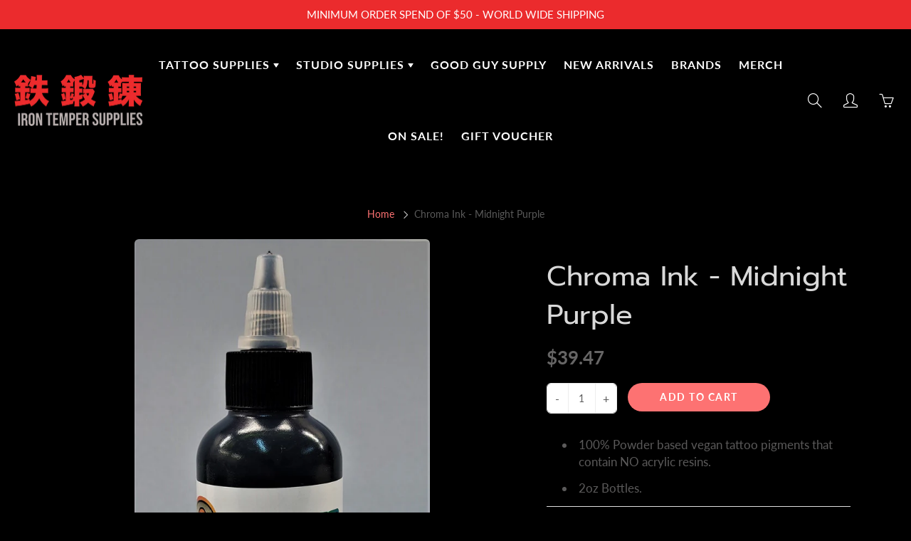

--- FILE ---
content_type: text/css
request_url: https://www.irontempersupplies.com.au/cdn/shop/t/12/assets/twd.css?v=178926107785413156081739282352
body_size: -302
content:
.logo-cstm-class{display:block!important;width:fit-content!important;margin:0 0 0 8px!important}.table.table.table-shopping-cart{box-shadow:none!important}#modal-cart-table .original_price,#modal-cart-table .cart-mini-item-original-price,#shopify-section-cart-template .cart-mini-item-original-price,#shopify-section-cart-template .original_price{text-decoration:none!important}.nav-mega-section.full-flex-row{flex-wrap:nowrap!important}.yamm .dropdown.yamm-fw .dropdown-menu{max-width:100%!important}.cstm_menu5{margin-top:00px!important}.cstm_menu6{margin-top:0!important}.nav-container-cstm-class{display:flex;align-items:center;justify-content:space-between}.nav-container-controls-cstm-class{min-width:max-content;margin-right:20px}.nav-cstm-class{width:fit-content!important}.nav-container-controls-cstm-class .nav-container-control-right{position:unset!important;transform:unset!important}.nav-cstm-class .dropdown>a{padding:40px 10px!important}
/*# sourceMappingURL=/cdn/shop/t/12/assets/twd.css.map?v=178926107785413156081739282352 */
